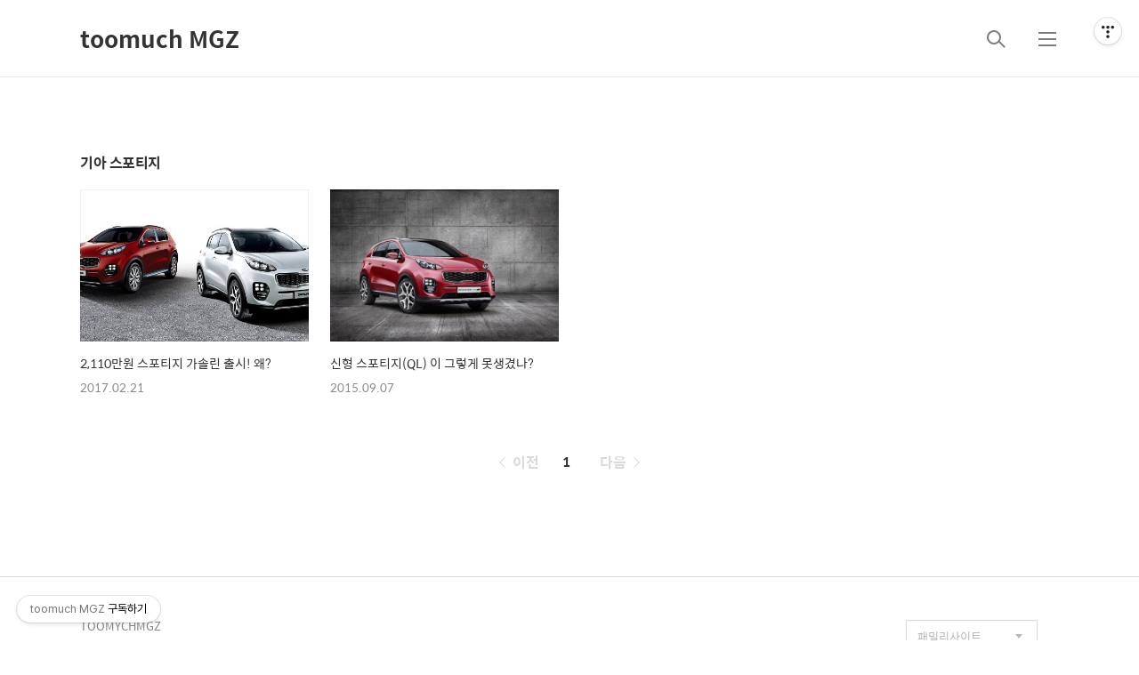

--- FILE ---
content_type: text/html;charset=UTF-8
request_url: https://toomuchmgz.com/tag/%EA%B8%B0%EC%95%84%20%EC%8A%A4%ED%8F%AC%ED%8B%B0%EC%A7%80
body_size: 45682
content:
<!DOCTYPE html>
<html lang="ko">
                                                                                <head>
                <script type="text/javascript">if (!window.T) { window.T = {} }
window.T.config = {"TOP_SSL_URL":"https://www.tistory.com","PREVIEW":false,"ROLE":"guest","PREV_PAGE":"","NEXT_PAGE":"","BLOG":{"id":1922571,"name":"toomuchmgz","title":"toomuch MGZ","isDormancy":false,"nickName":"toomuch","status":"open","profileStatus":"normal"},"NEED_COMMENT_LOGIN":true,"COMMENT_LOGIN_CONFIRM_MESSAGE":"이 블로그는 로그인한 사용자에게만 댓글 작성을 허용했습니다. 지금 로그인하시겠습니까?","LOGIN_URL":"https://www.tistory.com/auth/login/?redirectUrl=https://toomuchmgz.com/tag/%25EA%25B8%25B0%25EC%2595%2584%2520%25EC%258A%25A4%25ED%258F%25AC%25ED%258B%25B0%25EC%25A7%2580","DEFAULT_URL":"https://toomuchmgz.com","USER":{"name":null,"homepage":null,"id":0,"profileImage":null},"SUBSCRIPTION":{"status":"none","isConnected":false,"isPending":false,"isWait":false,"isProcessing":false,"isNone":true},"IS_LOGIN":false,"HAS_BLOG":false,"IS_SUPPORT":false,"IS_SCRAPABLE":false,"TOP_URL":"http://www.tistory.com","JOIN_URL":"https://www.tistory.com/member/join","PHASE":"prod","ROLE_GROUP":"visitor"};
window.T.entryInfo = null;
window.appInfo = {"domain":"tistory.com","topUrl":"https://www.tistory.com","loginUrl":"https://www.tistory.com/auth/login","logoutUrl":"https://www.tistory.com/auth/logout"};
window.initData = {};

window.TistoryBlog = {
    basePath: "",
    url: "https://toomuchmgz.com",
    tistoryUrl: "https://toomuchmgz.tistory.com",
    manageUrl: "https://toomuchmgz.tistory.com/manage",
    token: "SrZoiv1kd28/UI/MTdy/CB2+VnNiLTALeZdZxlJfOr+UZz6Na9qAp8TsU4pDcCnn"
};
var servicePath = "";
var blogURL = "";</script>

                
                
                
                        <!-- BusinessLicenseInfo - START -->
        
            <link href="https://tistory1.daumcdn.net/tistory_admin/userblog/userblog-7c7a62cfef2026f12ec313f0ebcc6daafb4361d7/static/plugin/BusinessLicenseInfo/style.css" rel="stylesheet" type="text/css"/>

            <script>function switchFold(entryId) {
    var businessLayer = document.getElementById("businessInfoLayer_" + entryId);

    if (businessLayer) {
        if (businessLayer.className.indexOf("unfold_license") > 0) {
            businessLayer.className = "business_license_layer";
        } else {
            businessLayer.className = "business_license_layer unfold_license";
        }
    }
}
</script>

        
        <!-- BusinessLicenseInfo - END -->
        <!-- DaumShow - START -->
        <style type="text/css">#daumSearchBox {
    height: 21px;
    background-image: url(//i1.daumcdn.net/imgsrc.search/search_all/show/tistory/plugin/bg_search2_2.gif);
    margin: 5px auto;
    padding: 0;
}

#daumSearchBox input {
    background: none;
    margin: 0;
    padding: 0;
    border: 0;
}

#daumSearchBox #daumLogo {
    width: 34px;
    height: 21px;
    float: left;
    margin-right: 5px;
    background-image: url(//i1.daumcdn.net/img-media/tistory/img/bg_search1_2_2010ci.gif);
}

#daumSearchBox #show_q {
    background-color: transparent;
    border: none;
    font: 12px Gulim, Sans-serif;
    color: #555;
    margin-top: 4px;
    margin-right: 15px;
    float: left;
}

#daumSearchBox #show_btn {
    background-image: url(//i1.daumcdn.net/imgsrc.search/search_all/show/tistory/plugin/bt_search_2.gif);
    width: 37px;
    height: 21px;
    float: left;
    margin: 0;
    cursor: pointer;
    text-indent: -1000em;
}
</style>

        <!-- DaumShow - END -->

        <!-- GoogleAnalytics - START -->
        <script src="https://www.googletagmanager.com/gtag/js?id=120344866" async="async"></script>
<script>window.dataLayer = window.dataLayer || [];
function gtag(){dataLayer.push(arguments);}
gtag('js', new Date());
gtag('config','120344866', {
    cookie_domain: 'toomuchmgz.tistory.com',
    cookie_flags: 'max-age=0;domain=.tistory.com',
    cookie_expires: 7 * 24 * 60 * 60 // 7 days, in seconds
});</script>

        <!-- GoogleAnalytics - END -->

<!-- System - START -->

<!-- System - END -->

        <!-- TistoryProfileLayer - START -->
        <link href="https://tistory1.daumcdn.net/tistory_admin/userblog/userblog-7c7a62cfef2026f12ec313f0ebcc6daafb4361d7/static/plugin/TistoryProfileLayer/style.css" rel="stylesheet" type="text/css"/>
<script type="text/javascript" src="https://tistory1.daumcdn.net/tistory_admin/userblog/userblog-7c7a62cfef2026f12ec313f0ebcc6daafb4361d7/static/plugin/TistoryProfileLayer/script.js"></script>

        <!-- TistoryProfileLayer - END -->

                
                <meta http-equiv="X-UA-Compatible" content="IE=Edge">
<meta name="format-detection" content="telephone=no">
<script src="//t1.daumcdn.net/tistory_admin/lib/jquery/jquery-3.5.1.min.js" integrity="sha256-9/aliU8dGd2tb6OSsuzixeV4y/faTqgFtohetphbbj0=" crossorigin="anonymous"></script>
<script type="text/javascript" src="//t1.daumcdn.net/tiara/js/v1/tiara-1.2.0.min.js"></script><meta name="referrer" content="always"/>
<meta name="google-adsense-platform-account" content="ca-host-pub-9691043933427338"/>
<meta name="google-adsense-platform-domain" content="tistory.com"/>
<meta name="description" content="다양한 일상의 이야기를 합니다."/>

    <!-- BEGIN OPENGRAPH -->
    <meta property="og:type" content="website"/>
<meta property="og:url" content="https://toomuchmgz.com"/>
<meta property="og:site_name" content="toomuch MGZ"/>
<meta property="og:title" content="'기아 스포티지' 태그의 글 목록"/>
<meta property="og:description" content="다양한 일상의 이야기를 합니다."/>
<meta property="og:image" content="https://img1.daumcdn.net/thumb/R800x0/?scode=mtistory2&fname=https%3A%2F%2Ft1.daumcdn.net%2Fcfile%2Ftistory%2F2172DB4F55E5CD6E20"/>
<meta property="og:article:author" content="'RGB STANCE'"/>
    <!-- END OPENGRAPH -->

    <!-- BEGIN TWITTERCARD -->
    <meta name="twitter:card" content="summary_large_image"/>
<meta name="twitter:site" content="@TISTORY"/>
<meta name="twitter:title" content="'기아 스포티지' 태그의 글 목록"/>
<meta name="twitter:description" content="다양한 일상의 이야기를 합니다."/>
<meta property="twitter:image" content="https://img1.daumcdn.net/thumb/R800x0/?scode=mtistory2&fname=https%3A%2F%2Ft1.daumcdn.net%2Fcfile%2Ftistory%2F2172DB4F55E5CD6E20"/>
    <!-- END TWITTERCARD -->
<script type="module" src="https://tistory1.daumcdn.net/tistory_admin/userblog/userblog-7c7a62cfef2026f12ec313f0ebcc6daafb4361d7/static/pc/dist/index.js" defer=""></script>
<script type="text/javascript" src="https://tistory1.daumcdn.net/tistory_admin/userblog/userblog-7c7a62cfef2026f12ec313f0ebcc6daafb4361d7/static/pc/dist/index-legacy.js" defer="" nomodule="true"></script>
<script type="text/javascript" src="https://tistory1.daumcdn.net/tistory_admin/userblog/userblog-7c7a62cfef2026f12ec313f0ebcc6daafb4361d7/static/pc/dist/polyfills-legacy.js" defer="" nomodule="true"></script>
<link rel="stylesheet" type="text/css" href="https://t1.daumcdn.net/tistory_admin/www/style/font.css"/>
<link rel="stylesheet" type="text/css" href="https://tistory1.daumcdn.net/tistory_admin/userblog/userblog-7c7a62cfef2026f12ec313f0ebcc6daafb4361d7/static/style/content.css"/>
<link rel="stylesheet" type="text/css" href="https://tistory1.daumcdn.net/tistory_admin/userblog/userblog-7c7a62cfef2026f12ec313f0ebcc6daafb4361d7/static/pc/dist/index.css"/>
<link rel="stylesheet" type="text/css" href="https://tistory1.daumcdn.net/tistory_admin/userblog/userblog-7c7a62cfef2026f12ec313f0ebcc6daafb4361d7/static/style/uselessPMargin.css"/>
<script type="text/javascript">(function() {
    var tjQuery = jQuery.noConflict(true);
    window.tjQuery = tjQuery;
    window.orgjQuery = window.jQuery; window.jQuery = tjQuery;
    window.jQuery = window.orgjQuery; delete window.orgjQuery;
})()</script>
<script type="text/javascript" src="https://tistory1.daumcdn.net/tistory_admin/userblog/userblog-7c7a62cfef2026f12ec313f0ebcc6daafb4361d7/static/script/base.js"></script>
<script type="text/javascript" src="//developers.kakao.com/sdk/js/kakao.min.js"></script>

                
<meta name="naver-site-verification" content="21e8370109d20d5a61b24f5c72cd4aac64333fc1" />
<meta name="naver-site-verification" content="70b307092d52a91d9d552838992ad6273a5d1296" />

    <title>'기아 스포티지' 태그의 글 목록</title>
    <meta name="title" content="'기아 스포티지' 태그의 글 목록" />
    <meta charset="utf-8" />
    <meta name="viewport" content="width=device-width, height=device-height, initial-scale=1, minimum-scale=1.0, maximum-scale=1.0" />
    <meta http-equiv="X-UA-Compatible" content="IE=edge, chrome=1" />

    <link rel="alternate" type="application/rss+xml" title="toomuch MGZ" href="https://toomuchmgz.tistory.com/rss" />
    <link rel="shortcut icon" href="https://toomuchmgz.com/favicon.ico" />

    <link rel="stylesheet" href="https://tistory1.daumcdn.net/tistory/1922571/skin/images/webfonticon.css?_version_=1704616506" />
    <link rel="stylesheet" href="https://tistory1.daumcdn.net/tistory/1922571/skin/images/slick.css?_version_=1704616506" />
    <link rel="stylesheet" href="https://tistory1.daumcdn.net/tistory/1922571/skin/style.css?_version_=1704616506" />

    <script src="https://cdnjs.cloudflare.com/ajax/libs/jquery/1.12.4/jquery.js"></script>
    <script src="https://tistory1.daumcdn.net/tistory/1922571/skin/images/slick.js?_version_=1704616506"></script>
    <script src="https://tistory1.daumcdn.net/tistory/1922571/skin/images/iscroll.js?_version_=1704616506"></script>
    <script src="https://tistory1.daumcdn.net/tistory/1922571/skin/images/front.js?_version_=1704616506"></script>
    <script src="https://tistory1.daumcdn.net/tistory/1922571/skin/images/common.js?_version_=1704616506"></script>

                
                
                <style type="text/css">.another_category {
    border: 1px solid #E5E5E5;
    padding: 10px 10px 5px;
    margin: 10px 0;
    clear: both;
}

.another_category h4 {
    font-size: 12px !important;
    margin: 0 !important;
    border-bottom: 1px solid #E5E5E5 !important;
    padding: 2px 0 6px !important;
}

.another_category h4 a {
    font-weight: bold !important;
}

.another_category table {
    table-layout: fixed;
    border-collapse: collapse;
    width: 100% !important;
    margin-top: 10px !important;
}

* html .another_category table {
    width: auto !important;
}

*:first-child + html .another_category table {
    width: auto !important;
}

.another_category th, .another_category td {
    padding: 0 0 4px !important;
}

.another_category th {
    text-align: left;
    font-size: 12px !important;
    font-weight: normal;
    word-break: break-all;
    overflow: hidden;
    line-height: 1.5;
}

.another_category td {
    text-align: right;
    width: 80px;
    font-size: 11px;
}

.another_category th a {
    font-weight: normal;
    text-decoration: none;
    border: none !important;
}

.another_category th a.current {
    font-weight: bold;
    text-decoration: none !important;
    border-bottom: 1px solid !important;
}

.another_category th span {
    font-weight: normal;
    text-decoration: none;
    font: 10px Tahoma, Sans-serif;
    border: none !important;
}

.another_category_color_gray, .another_category_color_gray h4 {
    border-color: #E5E5E5 !important;
}

.another_category_color_gray * {
    color: #909090 !important;
}

.another_category_color_gray th a.current {
    border-color: #909090 !important;
}

.another_category_color_gray h4, .another_category_color_gray h4 a {
    color: #737373 !important;
}

.another_category_color_red, .another_category_color_red h4 {
    border-color: #F6D4D3 !important;
}

.another_category_color_red * {
    color: #E86869 !important;
}

.another_category_color_red th a.current {
    border-color: #E86869 !important;
}

.another_category_color_red h4, .another_category_color_red h4 a {
    color: #ED0908 !important;
}

.another_category_color_green, .another_category_color_green h4 {
    border-color: #CCE7C8 !important;
}

.another_category_color_green * {
    color: #64C05B !important;
}

.another_category_color_green th a.current {
    border-color: #64C05B !important;
}

.another_category_color_green h4, .another_category_color_green h4 a {
    color: #3EA731 !important;
}

.another_category_color_blue, .another_category_color_blue h4 {
    border-color: #C8DAF2 !important;
}

.another_category_color_blue * {
    color: #477FD6 !important;
}

.another_category_color_blue th a.current {
    border-color: #477FD6 !important;
}

.another_category_color_blue h4, .another_category_color_blue h4 a {
    color: #1960CA !important;
}

.another_category_color_violet, .another_category_color_violet h4 {
    border-color: #E1CEEC !important;
}

.another_category_color_violet * {
    color: #9D64C5 !important;
}

.another_category_color_violet th a.current {
    border-color: #9D64C5 !important;
}

.another_category_color_violet h4, .another_category_color_violet h4 a {
    color: #7E2CB5 !important;
}
</style>

                
                <link rel="stylesheet" type="text/css" href="https://tistory1.daumcdn.net/tistory_admin/userblog/userblog-7c7a62cfef2026f12ec313f0ebcc6daafb4361d7/static/style/revenue.css"/>
<link rel="canonical" href="https://toomuchmgz.com"/>

<!-- BEGIN STRUCTURED_DATA -->
<script type="application/ld+json">
    {"@context":"http://schema.org","@type":"WebSite","url":"/","potentialAction":{"@type":"SearchAction","target":"/search/{search_term_string}","query-input":"required name=search_term_string"}}
</script>
<!-- END STRUCTURED_DATA -->
<link rel="stylesheet" type="text/css" href="https://tistory1.daumcdn.net/tistory_admin/userblog/userblog-7c7a62cfef2026f12ec313f0ebcc6daafb4361d7/static/style/dialog.css"/>
<link rel="stylesheet" type="text/css" href="//t1.daumcdn.net/tistory_admin/www/style/top/font.css"/>
<link rel="stylesheet" type="text/css" href="https://tistory1.daumcdn.net/tistory_admin/userblog/userblog-7c7a62cfef2026f12ec313f0ebcc6daafb4361d7/static/style/postBtn.css"/>
<link rel="stylesheet" type="text/css" href="https://tistory1.daumcdn.net/tistory_admin/userblog/userblog-7c7a62cfef2026f12ec313f0ebcc6daafb4361d7/static/style/tistory.css"/>
<script type="text/javascript" src="https://tistory1.daumcdn.net/tistory_admin/userblog/userblog-7c7a62cfef2026f12ec313f0ebcc6daafb4361d7/static/script/common.js"></script>

                
                </head>

                                                <body id="tt-body-tag" class="theme_black">
                
                
                
    <!-- theme -->
    
        <div id="container">
            <div id="header" class="header">
                <div class="inner_header">
                    <div class="box_header">
                        <h1 class="logo">
                            <a href="https://toomuchmgz.com/" title="toomuch MGZ" class="link_logo">
                                
                                
                                    toomuch MGZ
                                
                            </a>
                        </h1>
                        <div class="btn_box">
                            <!-- GNB -->
                            <button type="button" class="btn_util btn_search" title="검색"><span class="blind">검색</span></button>
                            <button type="button" class="btn_util btn_menu" title="메뉴"><span class="blind">메뉴</span></button>
                        </div>
                    </div>
                    <!-- fixed menu only detail -->
                    <div class="box_header box_fix_header">
                        <h2 class="blind">고정 헤더 영역</h2>
                        <div class="area_menu">
                            <a href="#" title="페이지 뒤로가기" class="btn_util link_back">
                                <span class="box_svg">
                                    <svg xmlns="http://www.w3.org/2000/svg" width="15" height="26" viewBox="0 0 15 26"
                                        class="img_svg">
                                        <defs>
                                            <path id="mainSlideArrowLeft" d="M12 20L25 7l1.4 1.4L14.8 20l11.6 11.6L25 33z"></path>
                                        </defs>
                                        <g fill="none" fill-rule="evenodd" transform="translate(-13 -5)">
                                            <path d="M0 0h40v40H0z"></path>
                                            <mask id="mainSlideArrowLeftMask" fill="#fff">
                                                <use xmlns:xlink="http://www.w3.org/1999/xlink" xlink:href="#mainSlideArrowLeft"></use>
                                            </mask>
                                            <g fill="#fff" fill-opacity="1" mask="url(#mainSlideArrowLeftMask)" class="svg_bg">
                                                <path d="M0 0h40v40H0z"></path>
                                            </g>
                                        </g>
                                    </svg>
                                </span>
                            </a>
                            <div class="box_fix_tit">
                                <span class="blind">글 제목</span>
                                <p class="txt_fix_tit"></p>
                            </div>
                            <button type="button" class="btn_util btn_menu" title="메뉴"><span class="blind">메뉴</span></button>
                        </div>
                        <div class="area_util">
                            <div class="inner_area_util">
                                <button type="button" class="util_like">
                                    <span class="blind">좋아요</span>
                                    <i class="icon_font icon-favorite-o"></i>
                                    <span class="txt_count">-</span>
                                </button>
                                <div class="box_util">
                                    <button type="button" class="util_comment">
                                        <span class="blind">댓글달기</span>
                                        <i class="icon_font icon-chat-o"></i>
                                        <span class="txt_count">-</span>
                                    </button>
                         <button type="button" class="util_share">
                                        <span class="blind">공유하기</span>
                                        <i class="icon_font icon-share-alt-o"></i>
                           </button>
                                </div>
                            </div>
                        </div>
                    </div>
                </div>
            </div> <!-- header close -->

            

            <div class="ly_area nav" style="display:none">
                <div class="inner_ly_area">
                    <div class="ly_header">
                        <h2 class="blind">메뉴 레이어</h2>
                        <div class="ly_logo">
                            <a href="https://toomuchmgz.com/" title="toomuch MGZ" class="link_logo">
                                
                                
                                    toomuch MGZ
                                
                            </a>
                        </div>
                        <button type="button" title="레이어 닫기" class="btn_menu_close btn_ly_close">

                        </button>
                    </div> <!-- ly_header -->
                    <h3 class="blind">메뉴 리스트</h3>

                    <div class="tistory_support_menus">
                        <ul>
  <li class="t_menu_home first"><a href="/" target="">홈</a></li>
  <li class="t_menu_tag"><a href="/tag" target="">태그</a></li>
  <li class="t_menu_medialog"><a href="/media" target="">미디어로그</a></li>
  <li class="t_menu_location"><a href="/location" target="">위치로그</a></li>
  <li class="t_menu_guestbook last"><a href="/guestbook" target="">방명록</a></li>
</ul>
                        <ul class="tt_category"><li class=""><a href="/category" class="link_tit"> 분류 전체보기 <span class="c_cnt">(858)</span> </a>
  <ul class="category_list"><li class=""><a href="/category/Daily%20Life" class="link_item"> Daily Life <span class="c_cnt">(27)</span> </a></li>
<li class=""><a href="/category/%EC%9E%90%EB%8F%99%EC%B0%A8%20%EB%89%B4%EC%8A%A4" class="link_item"> 자동차 뉴스 <span class="c_cnt">(435)</span> </a></li>
<li class=""><a href="/category/%EC%9E%90%EB%8F%99%EC%B0%A8%20%EC%8B%9C%EC%8A%B9%EA%B8%B0" class="link_item"> 자동차 시승기 <span class="c_cnt">(65)</span> </a></li>
<li class=""><a href="/category/%EC%9E%90%EB%8F%99%EC%B0%A8%20%EC%B9%BC%EB%9F%BC" class="link_item"> 자동차 칼럼 <span class="c_cnt">(120)</span> </a></li>
<li class=""><a href="/category/%ED%8A%9C%EB%8B%9D%EB%89%B4%EC%8A%A4%20/%20New%20Item%20%20" class="link_item"> 튜닝뉴스 / New Item   <span class="c_cnt">(25)</span> </a></li>
<li class=""><a href="/category/IT%20%EB%89%B4%EC%8A%A4" class="link_item"> IT 뉴스 <span class="c_cnt">(81)</span> </a></li>
<li class=""><a href="/category/IT%20%EB%A6%AC%EB%B7%B0" class="link_item"> IT 리뷰 <span class="c_cnt">(2)</span> </a></li>
<li class=""><a href="/category/%EB%A8%B9%EB%8A%94%EA%B2%8C%EB%82%A8%EB%8A%94%EA%B1%B0" class="link_item"> 먹는게남는거 <span class="c_cnt">(50)</span> </a></li>
<li class=""><a href="/category/Camera%2C%20Lens" class="link_item"> Camera, Lens <span class="c_cnt">(31)</span> </a></li>
<li class=""><a href="/category/GAME" class="link_item"> GAME <span class="c_cnt">(1)</span> </a></li>
<li class=""><a href="/category/KIDULT" class="link_item"> KIDULT <span class="c_cnt">(8)</span> </a></li>
<li class=""><a href="/category/%EA%B5%AD%EB%82%B4%EC%97%AC%ED%96%89" class="link_item"> 국내여행 <span class="c_cnt">(2)</span> </a></li>
<li class=""><a href="/category/%ED%95%B4%EC%99%B8%EC%97%AC%ED%96%89" class="link_item"> 해외여행 <span class="c_cnt">(1)</span> </a></li>
<li class=""><a href="/category/%EA%B0%80%EC%A0%84%EC%A0%9C%ED%92%88" class="link_item"> 가전제품 <span class="c_cnt">(5)</span> </a></li>
<li class=""><a href="/category/%EB%B0%98%EB%A0%A4%EA%B2%AC%20%EC%9D%B4%EC%95%BC%EA%B8%B0" class="link_item"> 반려견 이야기 <span class="c_cnt">(3)</span> </a></li>
</ul>
</li>
</ul>

                    </div>

                    <div class="box_home">
                    </div>
                    <ul class="list_category">
                    </ul>
                </div>
            </div> <!-- nav -->
            <div class="ly_area search_area" style="display:none">
                <div class="inner_ly_area">
                    <div class="ly_header">
                        <h2 class="blind">검색 레이어</h2>
                        <div class="ly_logo">
                            <a href="https://toomuchmgz.com/" title="toomuch MGZ" class="link_logo">
                                
                                
                                    toomuch MGZ
                                
                            </a>
                        </div>
                        <button type="button" title="레이어 닫기" class="btn_menu_close btn_ly_close">
                            <span class="box_svg">
                                <svg xmlns="http://www.w3.org/2000/svg" width="28" height="28" viewBox="0 0 28 28"
                                    class="img_svg">
                                    <defs>
                                        <path id="searchCloseSvg" d="M33.4 8L32 6.6l-12 12-12-12L6.6 8l12 12-12 12L8 33.4l12-12 12 12 1.4-1.4-12-12z" />
                                    </defs>
                                </svg>
                            </span>
                        </button>
                    </div> <!-- ly_header -->
                    <h3 class="blind">검색 영역</h3>
                    <form action="" method="get">
                        <legend><span class="blind">컨텐츠 검색</span></legend>
                        <div class="box_form">
                            
                                <input type="text" name="search" title="검색어 입력" placeholder="검색어 입력.."
                                    value="" class="inp_search" onkeypress="if (event.keyCode == 13) { try {
    window.location.href = '/search' + '/' + looseURIEncode(document.getElementsByName('search')[0].value);
    document.getElementsByName('search')[0].value = '';
    return false;
} catch (e) {} }">
                            
                            <button type="button" title="검색어 삭제" class="btn_search_del">
                                <svg xmlns="http://www.w3.org/2000/svg" width="36" height="36" viewBox="0 0 36 36"
                                    class="img_svg">
                                    <defs>
                                        <path id="textDelBtnSvg" d="M20 2C10.059 2 2 10.059 2 20s8.059 18 18 18 18-8.059 18-18S29.941 2 20 2zm8 24.6L26.6 28 20 21.4 13.4 28 12 26.6l6.6-6.6-6.6-6.6 1.4-1.4 6.6 6.6 6.6-6.6 1.4 1.4-6.6 6.6 6.6 6.6z" />
                                    </defs>
                                    <g fill="none" fill-rule="evenodd" transform="translate(-2 -2)">
                                        <path d="M0 0h40v40H0z" />
                                        <mask id="textDelBtnSvgMask" fill="#fff">
                                            <use xlink:href="#textDelBtnSvg" />
                                        </mask>
                                        <g fill="#000" fill-opacity="1" mask="url(#textDelBtnSvgMask)" class="svg_bg">
                                            <path d="M0 0h40v40H0z" />
                                        </g>
                                    </g>
                                </svg>
                            </button>
                        </div>
                    </form>
                </div>
            </div> <!-- search_area -->



            <div class="wrap_content">
                
            </div>

            
                <div class="wrap_content">
                    <div id="content_search_list" class="content">
                        <div class="inner_content">
                            <div id="content_search" class="content sub_content">
                                <div class="inner_content">
                                    <div class="section_area">
                                        <h2 class="tit_section">
                                            <span class="txt_section">기아 스포티지</span>
                                        </h2>
                                        <ul class="list_article list_sub list_sub_type1">
                                            
                                                <li>
                                                    <a href="/410" class="link_thumb">
                                                        <!-- s_list 에 이미지가 없는 문제 -->
                                                        <div class="box_thumb" style="background-image:url('//i1.daumcdn.net/thumb/C148x148/?fname=https%3A%2F%2Ft1.daumcdn.net%2Fcfile%2Ftistory%2F2308C93358ABA6E102')"></div>
                                                        <div class="cont_thumb">

                                                            <p class="txt_thumb">2,110만원 스포티지 가솔린 출시! 왜?</p>

                                                            <p class="thumb_info">
                                                                <span class="date">2017.02.21</span>
                                                                <span class="name">by toomuch</span>
                                                            </p>
                                                        </div>
                                                    </a>
                                                </li>
                                            
                                                <li>
                                                    <a href="/7" class="link_thumb">
                                                        <!-- s_list 에 이미지가 없는 문제 -->
                                                        <div class="box_thumb" style="background-image:url('//i1.daumcdn.net/thumb/C148x148/?fname=https%3A%2F%2Ft1.daumcdn.net%2Fcfile%2Ftistory%2F2258E13455ED50142A')"></div>
                                                        <div class="cont_thumb">

                                                            <p class="txt_thumb">신형 스포티지(QL) 이 그렇게 못생겼나?</p>

                                                            <p class="thumb_info">
                                                                <span class="date">2015.09.07</span>
                                                                <span class="name">by toomuch</span>
                                                            </p>
                                                        </div>
                                                    </a>
                                                </li>
                                            
                                        </ul>
                                    </div>
                                </div> <!-- inner_content -->
                            </div> <!-- content close -->

                        </div>
                    </div>
                </div>
            

            <!-- sub page -->
            <div class="wrap_content wrap_detail_content">
                
    
    <!-- 메인 페이지에서 목록 표현 -->
    
        <div id="content_article_rep" class="content_list content_article_rep">
            <div class="inner_content">
                <a href="/410" class="link_thumb">
                    
                        <div class="box_thumb thumb_img" data-image="https://img1.daumcdn.net/thumb/R750x0/?scode=mtistory2&fname=https%3A%2F%2Ft1.daumcdn.net%2Fcfile%2Ftistory%2F2308C93358ABA6E102"
                            style="background-image:url('https://img1.daumcdn.net/thumb/R750x0/?scode=mtistory2&fname=https%3A%2F%2Ft1.daumcdn.net%2Fcfile%2Ftistory%2F2308C93358ABA6E102')"></div>
                    
                    <div class="box_thumb no_img"></div>
                    <div class="cont_thumb">
                        <strong class="txt_title">2,110만원 스포티지 가솔린 출시! 왜?</strong>
                        <p class="txt_thumb">2,110만원짜리 SUV 기아 스포티지 기아자동차가 가솔린 엔진을 올린 스포티지를 가격적인 측면에서 소형 SUV 를 위협할 수 있는 2,110만원의 가격대에 출시했다. 굉장히 파격적인 가격이다. 기아의 스포티지 2.0 가솔린 모델은 디젤 대비 190~210 만원 정도 저렴한 편이다(1.7 디젤기준). 새로운 스포티지가 2,110만원이라는 파격적인 가격으로 나올 수 있는 이유 중 하나는 누우 2.0 MPI 엔진과 6단 자동변속기를 적용한 덕이다. GDI 엔진이 아닌, MPI 엔진을 통해 가격을 낮추었지만, 152마력, 19.6km.g 의 토크에 복합연비 10.4km/L(17인치 타이어 기준)를 보이고 있으며, 주행모드 통합시스템, 후방주차 보조시스템, 오토라이트 컨트롤 헤드램프 등 안전, 편의사양을 대거 ..</p>
                        <p class="thumb_info">
                            <span class="category">자동차 뉴스</span>
                            <span class="date">2017. 2. 21. 11:55</span>
                        </p>
                    </div>
                </a>
            </div>
        </div> <!-- content close -->
    
    <!-- // 메인 페이지에서 목록 표현 -->

    <!-- 치환자 <s_article_rep> 적용 -->
    

    

    
    <!-- 메인 페이지에서 목록 표현 -->
    
        <div id="content_article_rep" class="content_list content_article_rep">
            <div class="inner_content">
                <a href="/7" class="link_thumb">
                    
                        <div class="box_thumb thumb_img" data-image="https://img1.daumcdn.net/thumb/R750x0/?scode=mtistory2&fname=https%3A%2F%2Ft1.daumcdn.net%2Fcfile%2Ftistory%2F2258E13455ED50142A"
                            style="background-image:url('https://img1.daumcdn.net/thumb/R750x0/?scode=mtistory2&fname=https%3A%2F%2Ft1.daumcdn.net%2Fcfile%2Ftistory%2F2258E13455ED50142A')"></div>
                    
                    <div class="box_thumb no_img"></div>
                    <div class="cont_thumb">
                        <strong class="txt_title">신형 스포티지(QL) 이 그렇게 못생겼나?</strong>
                        <p class="txt_thumb">신형 스포티지(QL) 이 그렇게 못생겼어? 신형 스포티지의 실사가 공개되고, 런칭을 곧 앞두고 있다. 하지만, 여기저기에서 볼맨 소리들이 많다. 포르쉐 마칸 혹은 카이엔을 닮았다는 이야기에서부터, 디자인을 이렇게밖에 못했나? 등의 이야기들 말이다. 하지만, 개인적으로 신형 스포티지(QL) 의 디자인은 꽤 준수한 수준이며, 온라인에서 풍기는 것과 달리 자동차 튜닝시장의 반응은 영 딴판이다. 온도차가 꽤 있다는 말이다. 사전계약도 상당히 진행되고 있는 수준이며(지난주 기준으로 1,500대 사전계약), 신차에 대한 반응들이 온라인과는 전혀 다르다. 올 뉴 스포티지(QL) 은 &quot;스포티 &amp; 파워풀 에너지&quot; 라는 키워드로, 와이드한 라디에이터 그릴과 4구 LED 안개등, 이전보다 날카로워진 헤드램프와 테일램프는 차..</p>
                        <p class="thumb_info">
                            <span class="category">자동차 칼럼</span>
                            <span class="date">2015. 9. 7. 18:13</span>
                        </p>
                    </div>
                </a>
            </div>
        </div> <!-- content close -->
    
    <!-- // 메인 페이지에서 목록 표현 -->

    <!-- 치환자 <s_article_rep> 적용 -->
    

    


                <!-- page 디자인 -->
                
                <!-- // page 디자인 -->

                

                



                <!-- sidebar -->
                <div id="sidebar" class="sidebar">
                    <h2 class="blind">추가 정보</h2>
                                
                            <div class="section_area">
                                <h3 class="tit_section">인기글</h3>
                                <ol class="list_article list_sub list_sidebar">
                                    
                                </ol>
                            </div> <!-- 인기글 -->
                        
                            <div class="section_area">
                                <h3 class="tit_section">최신글</h3>
                                <ol class="list_article list_sub list_sidebar list_recent">
                                    
                                </ol>

                                <script async src="https://pagead2.googlesyndication.com/pagead/js/adsbygoogle.js?client=ca-pub-4416536441768894"
     crossorigin="anonymous"></script>
<!-- 투머치-사이드광고 -->
<ins class="adsbygoogle"
     style="display:block"
     data-ad-client="ca-pub-4416536441768894"
     data-ad-slot="3498848166"
     data-ad-format="auto"
     data-full-width-responsive="true"></ins>
<script>
     (adsbygoogle = window.adsbygoogle || []).push({});
</script>

                            </div> <!-- 최신글 -->
                        
                </div>
                <!-- // sidebar -->
                
            </div>
            <!-- // sub page // .wrap_detail_content -->

            <div class="wrap_content">
                <div class="content">
                    <div class="section_btm_area">


                        <!-- 태그 magz 디자인 -->
                        
                        <!-- //태그 magz 디자인 -->

                        <!-- log magz 디자인 -->
                        
                        <!-- // log magz 디자인 -->

                        
                    </div>
                </div>
            </div>

            
                <div class="wrap_content wrap_content_paging ">
                    <div id="content" class="content sub_content">
                        <div class="inner_paging">
                            <!-- section_area -->
                            <div class="section_paging ">
                                <h2 class="blind">페이징</h2>
                                <!-- 페이징 치환자 적용 영역 -->
                                <div class="paging">
                                    <a  class="link_page link_prev no-more-prev">
                                        <svg width="10" height="18" viewBox="0 0 10 18" class="img_svg">
                                            <path d="M9 18l1-1-8-8 8-8-1-1-9 9"></path>
                                        </svg>
                                        <span class="txt_page">이전</span>
                                    </a>
                                    <div class="paging_num">
                                        <!-- 페이징 치환자 수정 -->
                                        
                                            <a href="/tag/%EA%B8%B0%EC%95%84%20%EC%8A%A4%ED%8F%AC%ED%8B%B0%EC%A7%80?page=1" class="link_num"><span class="selected">1</span></a>
                                        
                                    </div>
                                    <a  class="link_page link_next no-more-next">
                                        <span class="txt_page">다음</span>
                                        <svg width="10" height="18" viewBox="0 0 10 18" class="img_svg">
                                            <path d="M1 0L0 1l8 8-8 8 1 1 9-9"></path>
                                        </svg>
                                    </a>
                                </div>
                                <!-- //페이징 치환자 적용 영역 -->
                            </div>
                        </div>
                    </div>
                </div>
            
            <!-- sub page -->

            

            <div id="footer" class="footer">
                <div class="inner_footer">
                    <div class="area_select">
                        <div class="box_select">
                            <div class="inner_box">
                                <select class="opt_select">
                                    <option>패밀리사이트</option>
                                    
                                </select>
                            </div>
                        </div>
                    </div>
                    <div class="area_address">
                        <div class="info_link">
                          
                            <a href="https://tistory.com" class="link_info">TOOMYCHMGZ</a>
                          
                          
                          
                          
                        </div>
											  <address class="box_address">
                            
                            
                                <span class="txt_flogo">toomuch MGZ</span>
                            

                            <span class="txt_address"></span>
                        </address>
                        <div class="area_sns">
                            
                                <a href="#" title="facebook" class="link_sns link_facebook">
                                    <img src="https://tistory1.daumcdn.net/tistory/1922571/skin/images/ico_facebook.svg" alt="페이스북">
                                </a>
                            
                            
                                <a href="#" title="twitter" class="link_sns link_twitter">
                                    <img src="https://tistory1.daumcdn.net/tistory/1922571/skin/images/ico_twitter.svg" alt="트위터">
                                </a>
                            
                            
                                <a href="#" title="instagram" class="link_sns link_instagram">
                                    <img src="https://tistory1.daumcdn.net/tistory/1922571/skin/images/ico_instagram.svg" alt="인스타그램">
                                </a>
                            
                            
                                <a href="#" title="youtube" class="link_sns link_youtube">
                                    <img src="https://tistory1.daumcdn.net/tistory/1922571/skin/images/ico_youtube.svg" alt="유투브">
                                </a>
                            
                            
                                <a href="mailto:#" title="mail" class="link_sns link_email">
                                    <img src="https://tistory1.daumcdn.net/tistory/1922571/skin/images/ico_mail.svg" alt="메일">
                                </a>
                            
                        </div>
                    </div>
                </div> <!-- inner_footer -->
            </div> <!-- footer close -->
        </div> <!-- container close -->
        </div>
    

<div class="#menubar menu_toolbar toolbar_lb">
  <h2 class="screen_out">티스토리툴바</h2>
<div class="btn_tool"><button class="btn_menu_toolbar btn_subscription  #subscribe" data-blog-id="1922571" data-url="https://toomuchmgz.tistory.com" data-device="web_pc"><strong class="txt_tool_id">toomuch MGZ</strong><em class="txt_state">구독하기</em><span class="img_common_tistory ico_check_type1"></span></button></div></div>
<div class="#menubar menu_toolbar "><div class="btn_tool btn_tool_type1" id="menubar_wrapper" data-tistory-react-app="Menubar"></div></div>
<div class="layer_tooltip">
  <div class="inner_layer_tooltip">
    <p class="desc_g"></p>
  </div>
</div>
<div id="editEntry" style="position:absolute;width:1px;height:1px;left:-100px;top:-100px"></div>


                        <!-- CallBack - START -->
        <script>                    (function () { 
                        var blogTitle = 'toomuch MGZ';
                        
                        (function () {
    function isShortContents () {
        return window.getSelection().toString().length < 30;
    }
    function isCommentLink (elementID) {
        return elementID === 'commentLinkClipboardInput'
    }

    function copyWithSource (event) {
        if (isShortContents() || isCommentLink(event.target.id)) {
            return;
        }
        var range = window.getSelection().getRangeAt(0);
        var contents = range.cloneContents();
        var temp = document.createElement('div');

        temp.appendChild(contents);

        var url = document.location.href;
        var decodedUrl = decodeURI(url);
        var postfix = ' [' + blogTitle + ':티스토리]';

        event.clipboardData.setData('text/plain', temp.innerText + '\n출처: ' + decodedUrl + postfix);
        event.clipboardData.setData('text/html', '<pre data-ke-type="codeblock">' + temp.innerHTML + '</pre>' + '출처: <a href="' + url + '">' + decodedUrl + '</a>' + postfix);
        event.preventDefault();
    }

    document.addEventListener('copy', copyWithSource);
})()

                    })()</script>

        <!-- CallBack - END -->

<!-- DragSearchHandler - START -->
<script src="//search1.daumcdn.net/search/statics/common/js/g/search_dragselection.min.js"></script>

<!-- DragSearchHandler - END -->

                
                <div style="margin:0; padding:0; border:none; background:none; float:none; clear:none; z-index:0"></div>
<script type="text/javascript" src="https://tistory1.daumcdn.net/tistory_admin/userblog/userblog-7c7a62cfef2026f12ec313f0ebcc6daafb4361d7/static/script/common.js"></script>
<script type="text/javascript">window.roosevelt_params_queue = window.roosevelt_params_queue || [{channel_id: 'dk', channel_label: '{tistory}'}]</script>
<script type="text/javascript" src="//t1.daumcdn.net/midas/rt/dk_bt/roosevelt_dk_bt.js" async="async"></script>

                
                <script>window.tiara = {"svcDomain":"user.tistory.com","section":"블로그","trackPage":"태그목록_보기","page":"태그","key":"1922571","customProps":{"userId":"0","blogId":"1922571","entryId":"null","role":"guest","trackPage":"태그목록_보기","filterTarget":false},"entry":null,"kakaoAppKey":"3e6ddd834b023f24221217e370daed18","appUserId":"null","thirdProvideAgree":null}</script>
<script type="module" src="https://t1.daumcdn.net/tistory_admin/frontend/tiara/v1.0.6/index.js"></script>
<script src="https://t1.daumcdn.net/tistory_admin/frontend/tiara/v1.0.6/polyfills-legacy.js" nomodule="true" defer="true"></script>
<script src="https://t1.daumcdn.net/tistory_admin/frontend/tiara/v1.0.6/index-legacy.js" nomodule="true" defer="true"></script>

                </body>

</html>


--- FILE ---
content_type: text/html; charset=utf-8
request_url: https://www.google.com/recaptcha/api2/aframe
body_size: 267
content:
<!DOCTYPE HTML><html><head><meta http-equiv="content-type" content="text/html; charset=UTF-8"></head><body><script nonce="EKq3K9B7Hi48VPpVo9piNw">/** Anti-fraud and anti-abuse applications only. See google.com/recaptcha */ try{var clients={'sodar':'https://pagead2.googlesyndication.com/pagead/sodar?'};window.addEventListener("message",function(a){try{if(a.source===window.parent){var b=JSON.parse(a.data);var c=clients[b['id']];if(c){var d=document.createElement('img');d.src=c+b['params']+'&rc='+(localStorage.getItem("rc::a")?sessionStorage.getItem("rc::b"):"");window.document.body.appendChild(d);sessionStorage.setItem("rc::e",parseInt(sessionStorage.getItem("rc::e")||0)+1);localStorage.setItem("rc::h",'1769115188749');}}}catch(b){}});window.parent.postMessage("_grecaptcha_ready", "*");}catch(b){}</script></body></html>